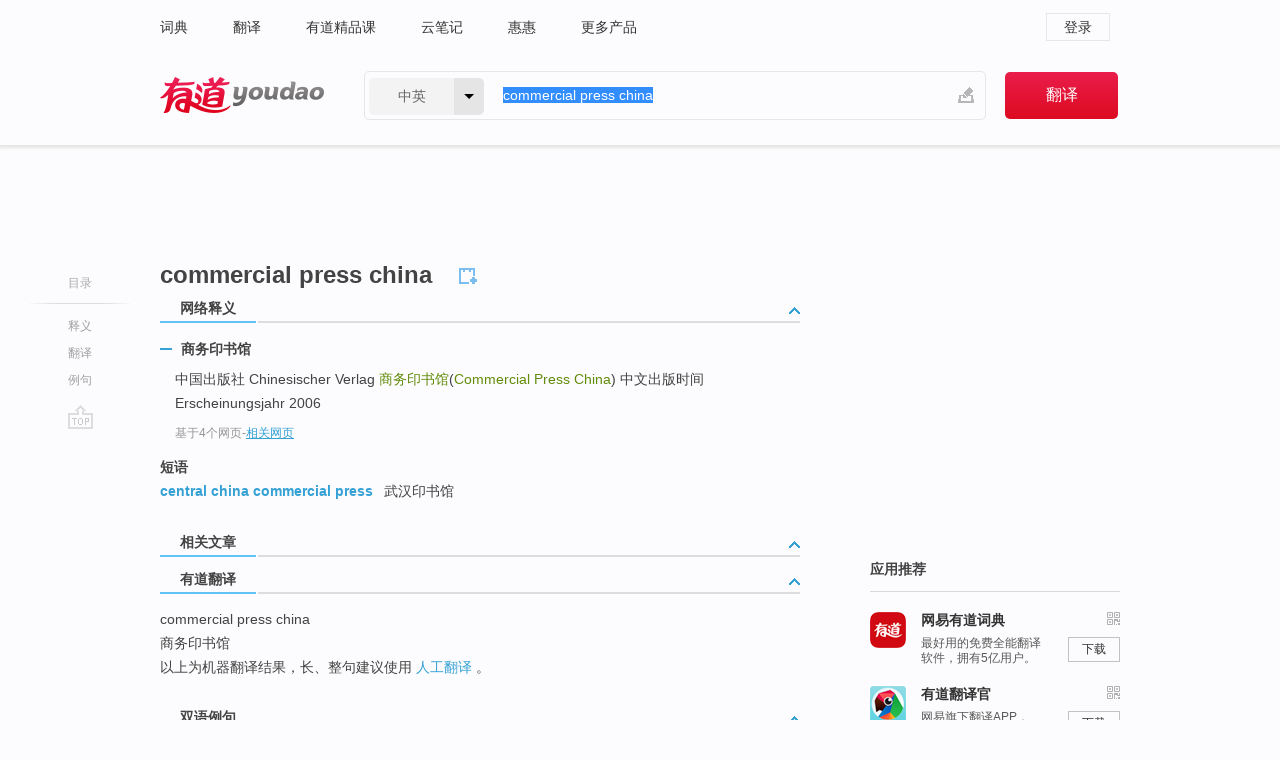

--- FILE ---
content_type: text/html; charset=utf-8
request_url: http://youdao.com/w/eng/commercial_press_china/
body_size: 7242
content:
<!DOCTYPE html>
                                    
    

								<html xmlns="http://www.w3.org/1999/xhtml" class="ua-ch ua-ch-131 ua-wk ua-mac os x">
<head>
    <meta name="baidu_union_verify" content="b3b78fbb4a7fb8c99ada6de72aac8a0e">
    <meta http-equiv="Content-Type" content="text/html; charset=UTF-8">

    
<meta name="keywords" content="commercial press china"/>

<title>【commercial_press_china】什么意思_英语commercial_press_china的翻译_音标_读音_用法_例句_在线翻译_有道词典</title>
<link rel="shortcut icon" href="https://shared-https.ydstatic.com/images/favicon.ico" type="image/x-icon"/>


<link href="https://shared.ydstatic.com/dict/v2016/result/160621/result-min.css" rel="stylesheet" type="text/css"/>
<link href="https://shared.ydstatic.com/dict/v2016/result/pad.css" media="screen and (orientation: portrait), screen and (orientation: landscape)" rel="stylesheet" type="text/css">
<link rel="canonical" href="http://dict.youdao.com/w/commercial_press_china/"/>
<link rel="search" type="application/opensearchdescription+xml" title="Yodao Dict" href="plugins/search-provider.xml"/>
<script type='text/javascript' src='https://shared.ydstatic.com/js/jquery/jquery-1.8.2.min.js'></script>
</head>
<body class="t0">
<!-- 搜索框开始 -->
    <div id="doc" style="position:relative;zoom:1;">
    <div class="c-topbar-wrapper">
        <div class="c-topbar c-subtopbar">
            <div id="nav" class="c-snav">
                <a class="topnav" href="http://dict.youdao.com/?keyfrom=dict2.top" target="_blank">词典</a><a class="topnav" href="http://fanyi.youdao.com/?keyfrom=dict2.top" target="_blank">翻译</a><a class="topnav" href="https://ke.youdao.com/?keyfrom=dict2.top" target="_blank">有道精品课</a><a class="topnav" href="http://note.youdao.com/?keyfrom=dict2.top" target="_blank">云笔记</a><a class="topnav" href="http://www.huihui.cn/?keyfrom=dict2.top" target="_blank">惠惠</a><a class="topnav" href="http://www.youdao.com/about/productlist.html?keyfrom=dict2.top" target="_blank">更多产品</a>
            </div>
                        <div class="c-sust">
                                                

                                    <a hidefocus="true" class="login" href="http://account.youdao.com/login?service=dict&back_url=http%3A%2F%2Fdict.youdao.com%2Fsearch%3Fq%3Dcommercial%2Bpress%2Bchina%26tab%3D%23keyfrom%3D%24%7Bkeyfrom%7D" rel="nofollow">登录</a>
                            </div>
        </div>
        <div class="c-header">
            <a class="c-logo" href="/">有道 - 网易旗下搜索</a>
            <form id="f"  method="get" action="/search" class="c-fm-w" node-type="search">
                <div id="langSelector" class="langSelector">
                                                                                                                                            <span id="langText" class="langText">中英</span><span class="aca">▼</span><span class="arrow"></span>
                    <input type="hidden" id="le" name="le" value="eng" />
                </div>
                <span class="s-inpt-w">
                    <input type="text" class="s-inpt" autocomplete="off" name="q" id="query" onmouseover="this.focus()" onfocus="this.select()" value="commercial press china"/>
                    <input type="hidden" name="tab" value=""/>
                    <input type="hidden" name="keyfrom" value="dict2.top"/>
                    <span id="hnwBtn" class="hand-write"></span>
                    </span><input type="submit" class="s-btn" value="翻译"/>
            </form>
        </div>
    </div>

<!-- 搜索框结束 -->

<!-- 内容区域 -->
<div id="scontainer">
<div id="container">
    <div id="topImgAd">
    </div>
    <div id="results">
                    <div id="result_navigator" class="result_navigator">
            <ul class="sub-catalog">
        <h3>目录</h3>
        <li class="split"></li>
                                    <li class="sub1_all"><a class="nav-js log-js" href="#" hidefocus="true" data-4log="dict.nav.basic">释义</a></li>
                                                                <li class="nav-21"><a class="nav-js log-js" href="#ydTrans" hidefocus="true" data-4log="dict.nav.fanyi">翻译</a></li>
                                        <li class="written"><a class="nav-js log-js" href="#examples" hidefocus="true" data-4log="dict.nav.sentence">例句</a></li>
                                                    <li class="nav-collins" style="display:none;"><a href="http://dict.youdao.com/ugc/" hidefocus="true">网友贡献</a></li>
                                                    </ul>
        <div class="dict-votebar" style="display:none;">
            <div class="vote-head">
                当前查询结果是否对您有帮助
            </div>
            <div class="vote-btns">
                <button class="up" title="有帮助，点个赞">
                    <i class="icon vote-arrow"></i>
                    <!-- <span class="count">271</span> -->
                </button>
                <button class="down" aria-pressed="false" title="有待改善">
                    <i class="icon vote-arrow"></i>
                </button>
            </div>
        </div>
        <a href="#" class="go-top log-js" data-4log="dict.result.nav.top" title="返回顶部">go top</a>
    </div>
                <!-- 结果内容 -->
                            <div id="results-contents" class="results-content">
                                                          
                                                            
                                                                



  <div class="trans-wrapper" id="phrsListTab">
            <script type="text/javascript">
    window.wordnow = "commercial press china";
</script>
<script type="text/javascript" src="https://cdn.staticfile.org/jquery/1.9.1/jquery.min.js"></script>
<style>
    #picUgcImg {
        max-height: 150px;
        width: 150px;
        height: auto;
        border: 0px;
        padding: 0px;
    }

    .img-list img {
        border: none;
    }

    .picUgcMenu {
        background-color: #f3f3f3;
        font-size: 12px;
        width: 150px;
        height: 38px;
        border: 0px solid black;
        margin-top: -6px;
        text-align: center;
        line-height: 38px;
    }

    .picUgcMenu.hide {
        display: none;
    }

    .picUgcMenu .isFavour a{
        font-size: 14px;
        color: #BFBFBF;
    }

    .picUgcMenu .favour{
        display: inline-block;
        width: 20px;
        padding-left: 20px;
        height: 38px;
        background: url('https://shared-https.ydstatic.com/dict/v5.15/images/picugc_up.png') no-repeat 0 9px;
        margin-right: 20px;
        color: #000;
        text-decoration: none;
        line-height: 38px;
        margin-left: 16px;
    }

    .picUgcMenu .target b{
        text-decoration: none;
        color: #fff;
    }

    .picUgcMenu .against {
        display: inline-block;
        width: 20px;
        padding-left: 20px;
        height: 38px;
        background: url('https://shared-https.ydstatic.com/dict/v5.15/images/picugc_down.png') no-repeat 0 9px;
        margin-right: 10px;
        color: #000;
        text-decoration: none;
        line-height: 38px;
    }

    .picUgcMenu .favour.clicked {
        color: red;
        background: url('https://shared-https.ydstatic.com/dict/v5.15/images/picugc_up_red.png') no-repeat 0 9px;
    }

    .picUgcMenu .want {
        text-align: center;
        font-size: 16px;
        cursor: pointer;
        display: block;
        background: #5FC4F3;
        color: #FFF;
        font-family: "microsoft yahei";
    }

</style>


<div class="img-list" style="height:auto;width:150px;display:none;">
    <div id="picUgcImga" target="_blank" >
        <img src="" id="picUgcImg"/>
    </div>
    <div class="picUgcMenu hide" style="display:none;">
    </div>
</div>
<script type="text/javascript" src="https://shared.ydstatic.com/dict/v5.15/scripts/picugc-min9.js"></script>
<script type="text/javascript">
    $(document).ready(function () {
        getPictures();
    });
</script>

     <h2 class="wordbook-js"><span class="keyword">commercial press china</span>
      </h2></div>

<div id="webTrans" class="trans-wrapper trans-tab">
    <h3>
        <span class="tabs"> 
                
                
        
                                    <a rel="#tWebTrans"><span>网络释义</span></a>
        </span>
        <a class="toggle toggleOpen" rel="#webTransToggle"></a>
 </h3>
<!--网络翻译-->

<div id="webTransToggle">
    <div id="tWebTrans" class="trans-container tab-content">
        

               <div class="wt-container">
    <div class="title">
        <a href="#" title="详细释义" rel="#rw1" class="sp do-detail">&nbsp;</a>
        <span>
                商务印书馆</span>
    </div>
    <p class="collapse-content">
    中国出版社 Chinesischer Verlag  <b>商务印书馆</b>(<b>Commercial Press China</b>)  中文出版时间 Erscheinungsjahr  2006</p>
            <p class="collapse-content via">基于4个网页<span class="sl">-</span><a href="http://www.youdao.com/search?keyfrom=dict&q=Commercial+Press+China+%E5%95%86%E5%8A%A1%E5%8D%B0%E4%B9%A6%E9%A6%86&ue=utf8" target=_blank  rel="nofollow">相关网页</a></p>
    </div>
            <div id="webPhrase" class="pr-container more-collapse">
    <div class="title">短语</div>
       <p class="wordGroup">
  
      <span class="contentTitle"><a class="search-js" href="/w/eng/central_china_commercial_press/#keyfrom=dict.phrase.wordgroup">central china commercial press</a></span>
                          武汉印书馆
              </p>
   
</div> <!-- close webPhrase Tag -->
    </div>
                    </div>
</div>

                          <div id="wordArticle" class="trans-wrapper trans-tab">
    <h3>
        <span class="tabs">
            <a class="tab-current"><span>相关文章</span></a>
        </span>
        <a class="toggle toggleOpen" rel="#wordArticleToggle"></a>
    </h3>
    <div id="wordArticleToggle"></div>
</div>
<script src="https://shared.ydstatic.com/dict/v2016/result/160621/result-wordArticle.js"></script>                                                            
                                                <div id="ydTrans" class="trans-wrapper">
<h3>
    <span class="tabs"><a class="tab-current"><span>有道翻译</span></a></span>
        <a class="toggle toggleOpen" rel="#fanyiToggle"></a>
</h3>
<div id="fanyiToggle">
 <div class="trans-container">
 <p>commercial press china</p>
 <p>商务印书馆</p>
 <p>以上为机器翻译结果，长、整句建议使用 <a class="viaInner" href="http://f.youdao.com?keyfrom=dict.result" target=_blank>人工翻译</a> 。</p>
 </div>
</div>
</div>
                        <!--例句选项卡 begin-->
<div id="examples" class="trans-wrapper">
    <h3>
        <span class="tabs">
                                                                        <a rel="#bilingual"><span>双语例句</span></a>
        </span>
        <a class="toggle toggleOpen" rel="#examplesToggle"></a>
    </h3>
    <div id="examplesToggle">
                <div id="bilingual" class="trans-container  tab-content">
            <ul class="ol">
                                     
                            
                                                                                                                <li>
                    <p><span>A </span><span id="src_0_0" onmouseover="hlgt('#src_0_0,#tran_0_6')" onmouseout="unhlgt('#src_0_0,#tran_0_6')">head of</span><span> the </span><span id="src_0_1" onmouseover="hlgt('#src_0_1,#tran_0_3')" onmouseout="unhlgt('#src_0_1,#tran_0_3')">Beijing</span><span> </span><span id="src_0_2" onmouseover="hlgt('#src_0_2,#tran_0_4')" onmouseout="unhlgt('#src_0_2,#tran_0_4')">branch</span><span> of Industrial and </span><span id="src_0_3" onmouseover="hlgt('#src_0_3,#tran_0_1')" onmouseout="unhlgt('#src_0_3,#tran_0_1')"><b>Commercial</b></span><span> </span><span id="src_0_4" onmouseover="hlgt('#src_0_4,#tran_0_2')" onmouseout="unhlgt('#src_0_4,#tran_0_2')">bank</span><span> of </span><span id="src_0_5" onmouseover="hlgt('#src_0_5,#tran_0_0')" onmouseout="unhlgt('#src_0_5,#tran_0_0')"><b>China</b></span><span> </span><span id="src_0_6" onmouseover="hlgt('#src_0_6,#tran_0_7')" onmouseout="unhlgt('#src_0_6,#tran_0_7')">told</span><span> the </span><span id="src_0_7" onmouseover="hlgt('#src_0_7,#tran_0_8')" onmouseout="unhlgt('#src_0_7,#tran_0_8')"><b>press</b></span><span> that <b>China</b> </span><span id="src_0_8" onmouseover="hlgt('#src_0_8,#tran_0_9')" onmouseout="unhlgt('#src_0_8,#tran_0_9')">Unionpay</span><span> </span><span id="src_0_9" onmouseover="hlgt('#src_0_9,#tran_0_10')" onmouseout="unhlgt('#src_0_9,#tran_0_10')">also</span><span> </span><span id="src_0_10" onmouseover="hlgt('#src_0_10,#tran_0_11')" onmouseout="unhlgt('#src_0_10,#tran_0_11')">planned</span><span> to </span><span id="src_0_11" onmouseover="hlgt('#src_0_11,#tran_0_12')" onmouseout="unhlgt('#src_0_11,#tran_0_12')">halt</span><span> </span><span id="src_0_12" onmouseover="hlgt('#src_0_12,#tran_0_14')" onmouseout="unhlgt('#src_0_12,#tran_0_14')">collecting</span><span> </span><span id="src_0_13" onmouseover="hlgt('#src_0_13,#tran_0_5')" onmouseout="unhlgt('#src_0_13,#tran_0_5')">relevant</span><span> </span><span id="src_0_14" onmouseover="hlgt('#src_0_14,#tran_0_15')" onmouseout="unhlgt('#src_0_14,#tran_0_15')">fees</span><span> from the </span><span id="src_0_15" onmouseover="hlgt('#src_0_15,#tran_0_13')" onmouseout="unhlgt('#src_0_15,#tran_0_13')">Banks</span><span>.</span>
                    					 <a class="sp dictvoice voice-js log-js" title="点击发音" href="#" data-rel="A+head+of+the+Beijing+branch+of+Industrial+and+Commercial+bank+of+China+told+the+press+that+China+Unionpay+also+planned+to+halt+collecting+relevant+fees+from+the+Banks.&le=eng" data-4log="dict.main.blng"></a>
                                        </p>

                    <p><span id="tran_0_0" onmouseover="hlgt('#src_0_5,#tran_0_0')" onmouseout="unhlgt('#src_0_5,#tran_0_0')">中国</span><span id="tran_0_1" onmouseover="hlgt('#src_0_3,#tran_0_1')" onmouseout="unhlgt('#src_0_3,#tran_0_1')">工商</span><span id="tran_0_2" onmouseover="hlgt('#src_0_4,#tran_0_2')" onmouseout="unhlgt('#src_0_4,#tran_0_2')">银行</span><span id="tran_0_3" onmouseover="hlgt('#src_0_1,#tran_0_3')" onmouseout="unhlgt('#src_0_1,#tran_0_3')">北京</span><span id="tran_0_4" onmouseover="hlgt('#src_0_2,#tran_0_4')" onmouseout="unhlgt('#src_0_2,#tran_0_4')">分行</span><span id="tran_0_5" onmouseover="hlgt('#src_0_13,#tran_0_5')" onmouseout="unhlgt('#src_0_13,#tran_0_5')">有关</span><span id="tran_0_6" onmouseover="hlgt('#src_0_0,#tran_0_6')" onmouseout="unhlgt('#src_0_0,#tran_0_6')">负责人</span><span id="tran_0_7" onmouseover="hlgt('#src_0_6,#tran_0_7')" onmouseout="unhlgt('#src_0_6,#tran_0_7')">向</span><span id="tran_0_8" onmouseover="hlgt('#src_0_7,#tran_0_8')" onmouseout="unhlgt('#src_0_7,#tran_0_8')">记者</span><span>表示，中国</span><span id="tran_0_9" onmouseover="hlgt('#src_0_8,#tran_0_9')" onmouseout="unhlgt('#src_0_8,#tran_0_9')">银联</span><span id="tran_0_10" onmouseover="hlgt('#src_0_9,#tran_0_10')" onmouseout="unhlgt('#src_0_9,#tran_0_10')">也</span><span id="tran_0_11" onmouseover="hlgt('#src_0_10,#tran_0_11')" onmouseout="unhlgt('#src_0_10,#tran_0_11')">计划</span><span id="tran_0_12" onmouseover="hlgt('#src_0_11,#tran_0_12')" onmouseout="unhlgt('#src_0_11,#tran_0_12')">停止</span><span>向</span><span id="tran_0_13" onmouseover="hlgt('#src_0_15,#tran_0_13')" onmouseout="unhlgt('#src_0_15,#tran_0_13')">银行</span><span id="tran_0_14" onmouseover="hlgt('#src_0_12,#tran_0_14')" onmouseout="unhlgt('#src_0_12,#tran_0_14')">收取</span><span>银行卡跨行查询</span><span id="tran_0_15" onmouseover="hlgt('#src_0_14,#tran_0_15')" onmouseout="unhlgt('#src_0_14,#tran_0_15')">费用</span><span>。</span>
                                        </p>
                                                            <p class="example-via">
                                                    <a target=_blank rel="nofollow">youdao</a>
                                            </p>
                </li>
                                       </ul>
                        <a class="more-example" href="/example/blng/eng/commercial_press_china/#keyfrom=dict.main.moreblng" title="commercial press china的双语例句">更多双语例句</a>
                    </div>
         
        
                
            </div>
</div>
<!--例句选项卡 end-->
                                                                            
                                    </div>
    </div>
                    

<div id="ads" class="ads">
  <div id="dict-inter" class="dict-inter">
      </div>
  <div id="baidu-adv"></div>
  
  <div id="follow" class="follow">
    <p class="hd">应用推荐</p>
    <div class="bd">
      <iframe src="https://c.youdao.com/www/app.html" frameborder="0"></iframe>
    </div>
  </div>
</div>

                            <div id="rel-search" class="rel-search">

            </div>
                <div id="pronounce">
            <div class="alpha-bg"></div>
            <div class="pr-content">
                $firstVoiceSent
                <div class="pr-source">- 来自原声例句</div>
            </div>
        </div>
</div>
<div class="c-bsearch" style="zoom:1;">
</div>
</div>
<!-- 内容区域 -->

<div id="c_footer">
  <div class="wrap">
            <a href="http://www.youdao.com/about/" rel="nofollow">关于有道</a>
        <a href="http://ir.youdao.com/" rel="nofollow">Investors</a>
        <a href="http://dsp.youdao.com/?keyfrom=dict2.top" rel="nofollow">有道智选</a>
        <a href="http://i.youdao.com/?keyfrom=dict2.top" rel="nofollow">官方博客</a>
        <a href="http://techblog.youdao.com/?keyfrom=dict2.top" rel="nofollow">技术博客</a>
        <a href="http://campus.youdao.com/index.php?t1=index?keyfrom=dict2.top" rel="nofollow">诚聘英才</a>
        <a href="http://shared.youdao.com/www/contactus-page.html?keyfrom=dict2.top" rel="nofollow">联系我们</a>
        <a href="https://dict.youdao.com/map/index.html?keyfrom=dict2.top">站点地图</a>
        <a href="http://www.12377.cn/?keyfrom=dict2.top" rel="nofollow">网络举报</a>
    <span class="c_fcopyright">&copy; 2026 网易公司 <a href="http://www.youdao.com/terms/privacy.html?keyfrom=dict2.top" rel="nofollow">隐私政策</a> <a href="http://www.youdao.com/terms/index.html?keyfrom=dict2.top" rel="nofollow">服务条款</a> 京ICP证080268号 <a href="http://beian.miit.gov.cn" rel="nofollow">京ICP备10005211号</a></span>
  </div>
</div>
</div>
<div id="langSelection" class="pm">
    <ul>
        <li><a href="#" rel="eng" class="current">中英</a></li>
        <li><a href="#" rel="fr">中法</a></li>
        <li><a href="#" rel="ko">中韩</a></li>
        <li><a href="#" rel="jap">中日</a></li>
    </ul>
</div>

<div id="handWrite" class="pm" style="display:none;">
    <object width="346" height="216" type="application/x-shockwave-flash" id="hnw" data="https://shared.ydstatic.com/dict/v5.16/swf/Hnw.swf">
        <param name="movie" value="https://shared.ydstatic.com/dict/v5.16/swf/Hnw.swf"/>
        <param name="menu" value="false"/>
        <param name="allowScriptAccess" value="always"/>
    </object>
</div>

<div id="researchZoon" class="pm">
    <div class="title">小调查</div>
    <div class="zoo-content">
        请问您想要如何调整此模块？
        <p><input id="upIt" type="radio" name="researchBox" value="up"><label for="upIt">模块上移</label></p>
        <p><input id="downIt" type="radio" name="researchBox" value="down"><label for="downIt">模块下移</label></p>
        <p><input id="dontmove" type="radio" name="researchBox" value="stay"><label for="dontmove">不移动</label></p>
        <div>感谢您的反馈，我们会尽快进行适当修改！</div>
        <a href="http://survey2.163.com/html/webdict_survey_reorder/paper.html" target="_blank" style="text-decoration: underline;" rel="nofollow">进来说说原因吧</a>
        <a href="javascript:void(0);" class="submitResult" rel="nofollow">确定</a>
    </div>
</div>

<div id="researchZoon21" class="pm">
    <div class="title">小调查</div>
    <div class="zoo-content">
        请问您想要如何调整此模块？
        <p><input id="upIt21" type="radio" name="researchBox" value="up"><label for="upIt21">模块上移</label></p>
        <p><input id="downIt21" type="radio" name="researchBox" value="down"><label for="downIt21">模块下移</label></p>
        <p><input id="dontmove21" type="radio" name="researchBox" value="stay"><label for="dontmove21">不移动</label></p>
        <div>感谢您的反馈，我们会尽快进行适当修改！</div>
        <a href="http://survey2.163.com/html/webdict_survey_reorder/paper.html" target="_blank" style="text-decoration: underline;" rel="nofollow">进来说说原因吧</a>
        <a href="javascript:void(0);" class="submitResult" rel="nofollow">确定</a>
    </div>
</div>

<div id="editwordform" style="display:none;">
    <h3>修改单词</h3>
    <a href="javascript:void(0);" id="close-editwordform"></a>
    <form method="post" >
        <label for="wordbook-word">单词</label>
        <input id="wordbook-word" type="text" value="" name="word" autocomplete="off" /><span><a id="delword" href="javascript:void(0);">从单词本中删除</a></span>
        <label for="wordbook-phonetic">音标</label>
        <input id="wordbook-phonetic" type="text" value="" name="phonetic" />
        <label for="wordbook-desc">解释</label>
        <textarea id="wordbook-desc" name="desc" ></textarea>
        <label style="color:blue;">更多（可不填）</label>
        <label for="wordbook-tags">分类</label><input id="wordbook-tags" type="text" value="" name="tags" autocomplete="off" />
        <ul id="tag-select-list">
        </ul>
        <div style="text-align:center;"><a id="openwordbook" href="/wordbook/wordlist?keyfrom=smallpic" target="_blank">打开单词本</a><a id="addword" href="javascript:void(0);">提交</a></div>
    </form>
</div>

<script type="text/javascript" src="https://shared.ydstatic.com/dict/v2016/160525/autocomplete_json.js"></script>
<script type="text/javascript">
    var global = {
        fromVm:{
            searchDomain:'youdao.com'
        }
    };


    function rwt(a, newlink) {
        try {
            if (a === window) {
                a = window.event.srcElement;
                while (a) {
                    if (a.href)
                        break;
                    a = a.parentNode
                }
            }
            a.href = newlink;
            a.onmousedown = ""
        } catch (p) {
        }
        return true
    }
</script>

<script type="text/javascript" src="https://c.youdao.com/dict/activity/ad/result-min.js"></script>
<script>
var _rlog = _rlog || [];
_rlog.push(["_setAccount" , "dictweb"]);
_rlog.push(["_addPost" , "page" , "search"]);
_rlog.push(["_addPost" , "q" , "commercial press china"]);
</script>
<script defer src="https://shared.ydstatic.com/js/rlog/v1.js"></script>
</body>
</html>
